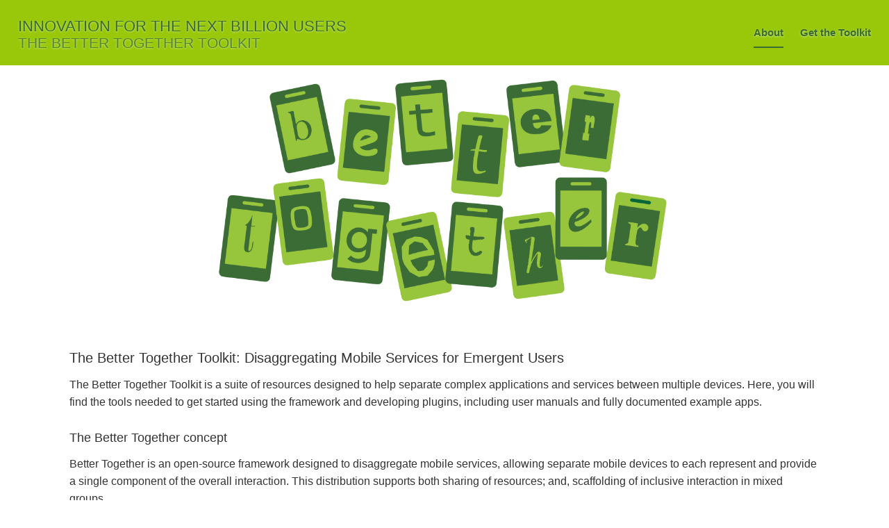

--- FILE ---
content_type: text/html; charset=utf-8
request_url: https://bettertogethertoolkit.org/
body_size: 2424
content:
<!DOCTYPE html>
<html lang="en">

<head>
	<meta charset="utf-8">
	<meta http-equiv="Content-Type" content="text/html; charset=utf-8">
	<meta http-equiv="X-UA-Compatible" content="IE=edge">
	<meta name="viewport" content="width=device-width, initial-scale=1">

	<link rel="canonical" href="https://www.bettertogethertoolkit.org/">
	<meta name="author" content="Better Together project team">
	<meta name="description" content="The Better Together Toolkit">

	<meta property="og:site_name" content="Better Together Toolkit">
	<meta property="og:title" content="The Better Together Toolkit">
	<meta property="og:description" content="An open source Android platform to help separate complex applications and services between multiple devices">
	<meta property="og:image" content="https://www.bettertogethertoolkit.org/css/bt-banner.png">
	<meta property="og:image:width" content="1430">
	<meta property="og:image:height" content="628">
	<meta property="og:type" content="website">
	<meta property="og:locale" content="en_GB">
	<meta property="og:url" content="https://www.bettertogethertoolkit.org/">

	<meta property="twitter:card" content="summary_large_image">
	<meta property="twitter:title" content="The Better Together Toolkit">
	<meta property="twitter:description" content="An open source Android platform to help separate complex applications and services between multiple devices">
	<meta property="twitter:image" content="https://www.bettertogethertoolkit.org/css/bt-banner.png">
	<meta property="twitter:url" content="https://www.bettertogethertoolkit.org/">

	<link rel="icon" href="css/favicon.png">

	<title>The Better Together Toolkit</title>
	<link rel="stylesheet" href="css/bootstrap.min.css">
	<link rel="stylesheet" href="css/flickity-1.1.1.min.css">
	<link rel="stylesheet" href="css/style.css">

	<!-- HTML5 shim and Respond.js IE8 support of HTML5 elements and media queries -->
	<!--[if lt IE 9]>
	<script src="https://oss.maxcdn.com/html5shiv/3.7.2/html5shiv.min.js"></script>
	<script src="https://oss.maxcdn.com/respond/1.4.2/respond.min.js"></script>
	<![endif]-->

	<script src="js/flickity-1.1.1.pkgd.min.js"></script>
</head>

<body>
	<div class="site-wrapper">
		<div class="site-wrapper-inner wrapper-faded">
			<div class="cover-container">
				<div class="masthead masthead-faded clearfix">
					<div class="inner">
						<a href="index.html"><h1 class="masthead-brand">Innovation for the Next Billion Users<br><span class="masthead-brand-inner">The Better Together Toolkit</span></h1></a>
						<ul class="nav masthead-nav">
							<li class="active"><a href="/">About</a></li>
							<li><a href="toolkit.html">Get the Toolkit</a></li>
						</ul>
					</div>
				</div>
				<div class="inner cover">
					<div class="js-flickity" data-flickity-options='{"wrapAround": true, "autoPlay": true, "pageDots": false, "cellAlign": "left", "prevNextButtons": false }'>
						<div class="hero-gallery__cell hero-gallery__cell--1">
						</div>
						<div class="hero-gallery__cell hero-gallery__cell--2">
						</div>
						<div class="hero-gallery__cell hero-gallery__cell--3">
						</div>
						<div class="hero-gallery__cell hero-gallery__cell--4">
						</div>
						<div class="hero-gallery__cell hero-gallery__cell--5">
						</div>
					</div>
					<div class="content">
						<h1>The Better Together Toolkit: Disaggregating Mobile Services for Emergent Users</h1>
						<p>The Better Together Toolkit is a suite of resources designed to help separate complex applications and services between multiple devices. Here, you will find the tools needed to get started using the framework and developing plugins, including user manuals and fully documented example apps.</p>
						<h2>The Better Together concept</h2>
						<p>Better Together is an open-source framework designed to disaggregate mobile services, allowing separate mobile devices to each represent and provide a single component of the overall interaction. This distribution supports both sharing of resources; and, scaffolding of inclusive interaction in mixed groups.</p>
						<div class="imgwrapper">
  						<img src="img/example-shopping.png" class="img-responsive">
						</div>
						<p>For example, the image above shows how a shopping website might adopt the Better Together toolkit to support collaborative interaction. The framework has been used to split the core components of a shopping website on to separate phones, allowing them to be arranged according to users' preferences and interacted with independently.</p>
						<p>In the example shown, different phones are used for categories (highlighted in blue), products (green) and the basket (red) of the same shopping website. Shoppers touch the screens to perform actions such as adding to (or removing from) the basket, or selecting a category to show; and, flip phones to switch to the next item or category.</p>
						<h2>Why use Better Together?</h2>
						<p>The main advantages of the Better Together framework are twofold: </p>
						<ol type="2">
  							<li>The framework enables resources to be conserved and combined within a group. For example, if only one person has access to mobile data, the group can come together to share and interact with a service on multiple devices. Or, if one device has a particularly large screen, this might be used to display video, while other phones become playback controls (repeated over multiple phones, where desired).</li>
 							<li>When there are a range of textual and computational literacies in a group, by working together a group of people can help scaffold and support each other's competencies. For example, a more confident or experienced user might support those with lower education or technology expertise by using Better Together to collaboratively interact with their devices as a group, or enter text that other group members are unable to.</li>
 						</ol>
						<h2>Getting started</h2>
						<p>To try out Better Together, simply <a href="https://bettertogethertoolkit.org/app/">download the app from Google Play</a>.</p>
						<p>Better Together has been developed using a plugin-style framework. We have provided several sample plugins, ranging from sipmle to advanced functionality, and fully-documented examples to help you get started (license: Apache 2.0). Visit the <a href="toolkit.html">toolkit page</a> to get started.</p>
						<h2>About Better Together</h2>
						<p>The Better Together Toolkit has been developed by researchers in the FIT Lab at Swansea University, in collaboration with the Industrial Design Centre at IIT Bombay. All resources you find within this toolkit are open-source and free to use, however, we ask you acknowledge the project should you make use of it.</p>
						<p>This project is funded by the UK’s Science Funder EPSRC (grant number <a href="https://gtr.ukri.org/projects?ref=EP/M00421X/1">EP/M00421X/1</a> and Impact Acceleration funding).
						The project is based in the <a href="https://fitlab.eu/">FIT Lab</a> at <a href="https://www.swansea.ac.uk/">Swansea University</a>, Swansea, UK with partners at <a href="http://www.idc.iitb.ac.in/">IIT Bombay</a>, Mumbai, India.</p>
					</div>
					<div class="mastfoot"><a href="mailto:contact@reshapingthefuture.org">Contact</a></div>
				</div>
			</div>
		</div>
	</div>
</body>

</html>


--- FILE ---
content_type: text/css; charset=utf-8
request_url: https://bettertogethertoolkit.org/css/style.css
body_size: 984
content:

.inner a,.inner a:focus,.inner a:hover,.masthead-brand-link:focus,.masthead-brand-link:hover,.masthead-nav>li>a {
    text-decoration: none
}

body,html {
    height: 100%
}

.site-wrapper {
    display: table;
    width: 100%;
    height: 100%;
    min-height: 100%
}

body {
    color: #333;
    text-shadow: 0 1px 3px rgba(255,255,255,.5)
}

.site-wrapper-inner {
    display: table-cell;
    vertical-align: top
}

.cover-container {
    margin-right: auto;
    margin-left: auto
}

.inner {
    padding: 26px
}

.masthead {
    z-index: 1;
    background-color: #98c809;
    text-align: center;
}

.masthead-brand {
    color: #3B6C35;
    color: rgba(59,108,53,1);
    font-size: 15px;
    margin-top: 0;
    margin-bottom: 20px;
    text-transform: uppercase;
    font-weight: 400;
}

.masthead-brand-inner {
    color: #3B6C35;
    color: rgba(59,108,53,.75);
    font-size: 95%;
    font-weight: 300;
}

.masthead-nav>li {
    display: inline-block
}

.masthead-nav>li+li {
    margin-left: 10px
}

.masthead-nav>li>a {
    padding-right: 0;
    padding-left: 0;
    font-size: 14px;
    font-weight: 700;
    color: #3B6C35;
    color: rgba(59,108,53,1);
    border-bottom: 2px solid transparent
}

.masthead-nav>li>a:focus,.masthead-nav>li>a:hover {
    background-color: transparent;
    border-bottom-color: #a9a9a9;
    border-bottom-color: rgba(59,108,53,.65)
}

.masthead-nav>.active>a,.masthead-nav>.active>a:focus,.masthead-nav>.active>a:hover {
    color: #3B6C35;
    border-bottom-color: #3B6C35
}

.cover {
    padding: 0;
    background-color: #fff
}

@media (min-width: 600px) {
    .masthead-brand {
        font-size:22px
    }

    .masthead-nav>li>a {
        font-size: 15px
    }

    .masthead-nav>li+li {
        margin-left: 20px
    }
}

@media (min-width: 1040px) {
    .masthead {
        text-align: left;
    }
    .masthead-brand {
        float:left
    }

    .masthead-nav {
        float: right
    }

    .masthead {
        position: fixed;
        top: 0
    }

    .cover-container,.mastfoot,.masthead {
        width: 100%
    }

    .cover {
        margin-top: 94px
    }
}

.content a, .content a:focus {
    color: #3D9E30;
    text-decoration: none
}

.content a:hover {
    text-decoration: underline
}




.mastfoot {
    padding: 5px;
    background-color: #97C43D;
    color: #999;
    color: rgba(255,255,255,.75);
    width: 100%;
    text-align: center
}

.mastfoot a {
    color: #3B6C35;
    color: rgba(59,108,53,1);
    text-decoration: none
}

.mastfoot a:focus,.mastfoot a:hover {
    text-decoration: underline
}

h1 {
    font-size: 18px
}

h2 {
    font-size: 16px;
    margin-top: 30px
}

.content {
    font-size: 14px;
    background-color: #fff;
    padding: 10px 15px 20px
}

.content p {
    margin-top: 5px;
    margin-bottom: 5px
}

@media (min-width: 768px) {
    .content {
        font-size:16px;
        line-height: 160%
    }

    .content p {
        margin-top: 10px;
        margin-bottom: 10px
    }
}

@media (min-width: 1040px) {
    .content {
        padding:30px 100px 50px
    }

    .content p {
        margin-top: 15px;
        margin-bottom: 15px
    }

    h1 {
        font-size: 20px
    }

    h2 {
        font-size: 17.5px
    }
}

@media (min-width: 1292px) {
    .content {
        width:1292px;
        margin-right: auto;
        margin-left: auto
    }
}

.video-wrapper {
    position: relative;
    padding-bottom: 56.25%;
    padding-top: 25px;
    height: 0;
    margin-top: 15px;
    margin-bottom: 15px
}

.video-wrapper iframe {
    position: absolute;
    top: 0;
    left: 0;
    width: 100%;
    height: 100%
}

.hero-gallery__cell {
    width: 100%;
    height: 360px;
    color: #fff;
    background: url(../img/1-logo.png) center center no-repeat;
    background-size: contain
}

.hero-gallery__cell--2 {
    background: url(../img/2.jpg) center center no-repeat;
    background-size: cover
}

.hero-gallery__cell--3 {
    background: url(../img/3.jpg) center center no-repeat;
    background-size: cover
}

.hero-gallery__cell--4 {
    background: url(../img/4.jpg) center center no-repeat;
    background-size: cover
}

.hero-gallery__cell--5 {
    background: url(../img/5.jpg) center center no-repeat;
    background-size: cover
}



th {
    font-weight: 600
}

td,th {
    border-bottom: 0.96px solid #3B6C35;
    padding: 6.8px 16px
}

thead th {
    border-bottom-width: 1.92px;
    padding-bottom: 5.6px
}

table {
    display: block;
    max-width: 100%;
    overflow-x: auto
}

input,textarea,select,button {
    display: block;
    padding: 8.8px
}

label {
    display: block;
    margin-bottom: 13.12px
}

p,ul,ol,dl,blockquote,hr,pre,table,form,fieldset,figure,address {
    margin-bottom: 26.4px
}

input[type="submit"],input[type="reset"],button {
    background: #f2f2f2;
    border-radius: 5px;
    font-size: 20px;
    color: #8c8c8c;
    cursor: pointer;
    display: inline;
    margin-bottom: 16px;
    margin-right: 6.4px;
    padding: 30px 100px;
    text-align: center
}

input[type="submit"]:hover,input[type="reset"]:hover,button:hover {
    background: #d9d9d9;
    color: #000
}

input[type="submit"][disabled],input[type="reset"][disabled],button[disabled] {
    background: #e6e6e6;
    color: #b3b3b3

}

input[type="submit"],button[type="submit"] {
    background: #3B6C35;
    color: #fff


}

input[type="submit"]:hover,button[type="submit"]:hover {
    background: #1C5614;
    color: #bfbfbf
}

* {
    border: 0;
}